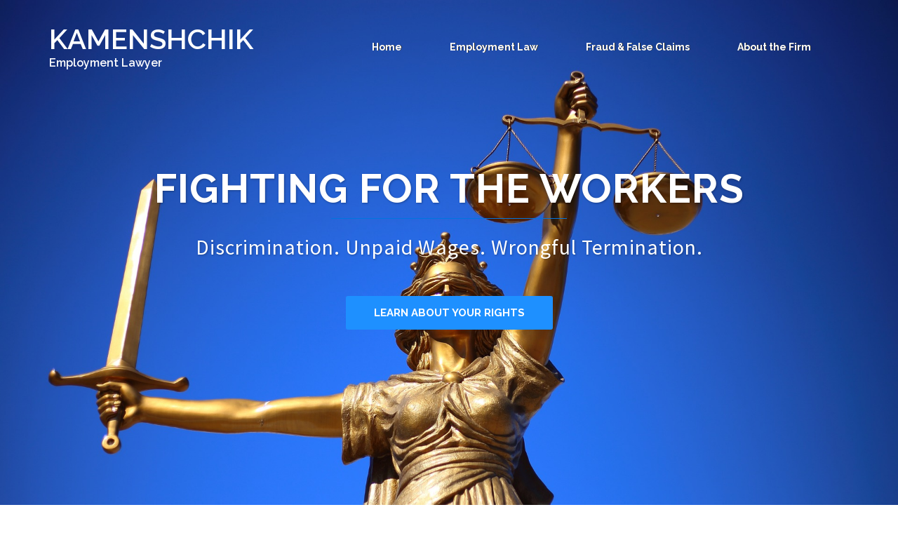

--- FILE ---
content_type: text/html; charset=UTF-8
request_url: https://kcounsel.com/
body_size: 9357
content:
<!DOCTYPE html><html
lang=en-US prefix="og: http://ogp.me/ns#"><head><meta
charset="UTF-8"><meta
name="viewport" content="width=device-width, initial-scale=1"><link
rel=profile href=https://gmpg.org/xfn/11><link
rel=pingback href=https://kcounsel.com/xmlrpc.php> <script async src="https://www.googletagmanager.com/gtag/js?id=UA-34894717-1"></script> <script>window.dataLayer = window.dataLayer || [];
  function gtag(){dataLayer.push(arguments);}
  gtag('js', new Date());

  gtag('config', 'UA-34894717-1');</script> <script async src="https://www.googletagmanager.com/gtag/js?id=AW-1046674117"></script> <script>window.dataLayer = window.dataLayer || [];
  function gtag(){dataLayer.push(arguments);}
  gtag('js', new Date());

  gtag('config', 'AW-1046674117');</script> <link
rel=stylesheet href=https://kcounsel.com/wp-content/cache/minify/09060.css media=all><title>Your Employment Lawyer | KAMENSHCHIK</title><meta
name='robots' content='max-image-preview:large'> <script>var gtm4wp_datalayer_name = "dataLayer";
	var dataLayer = dataLayer || []</script> <meta
name="description" content="This New York law firm practices employment law and represents employees only. It handles issues pertaining to wage theft, overtime, minimum wage, prevailing wage, tips, uniform allowances, unlawful deductions, discrimination, and wrongful termination."><link
rel=canonical href=https://kcounsel.com/ ><meta
property="og:locale" content="en_US"><meta
property="og:type" content="website"><meta
property="og:title" content="Your Employment Lawyer | KAMENSHCHIK"><meta
property="og:description" content="This New York law firm practices employment law and represents employees only. It handles issues pertaining to wage theft, overtime, minimum wage, prevailing wage, tips, uniform allowances, unlawful deductions, discrimination, and wrongful termination."><meta
property="og:url" content="https://kcounsel.com/"><meta
property="og:site_name" content="KAMENSHCHIK"><meta
name="twitter:card" content="summary_large_image"><meta
name="twitter:description" content="This New York law firm practices employment law and represents employees only. It handles issues pertaining to wage theft, overtime, minimum wage, prevailing wage, tips, uniform allowances, unlawful deductions, discrimination, and wrongful termination."><meta
name="twitter:title" content="Your Employment Lawyer | KAMENSHCHIK"><meta
name="twitter:site" content="@kamenshchik"><meta
name="twitter:creator" content="@kamenshchik"> <script type=application/ld+json>{"@context":"http:\/\/schema.org","@type":"WebSite","@id":"#website","url":"https:\/\/kcounsel.com\/","name":"KAMENSHCHIK","potentialAction":{"@type":"SearchAction","target":"https:\/\/kcounsel.com\/?s={search_term_string}","query-input":"required name=search_term_string"}}</script> <script type=application/ld+json>{"@context":"http:\/\/schema.org","@type":"Organization","url":"https:\/\/kcounsel.com\/","sameAs":["https:\/\/www.facebook.com\/kamenshchik","https:\/\/www.linkedin.com\/company\/kamenshchik-l-l-c-\/","https:\/\/twitter.com\/kamenshchik"],"@id":"#organization","name":"KAMENSHCHIK L.L.C.","logo":""}</script> <meta
name="google-site-verification" content="GaGCdUQhapZGtqCSvXNC4ClX8zm7i6hayAs1syslfrg"><link
rel=dns-prefetch href=//fonts.googleapis.com><link
rel=dns-prefetch href=//use.fontawesome.com><link
rel=dns-prefetch href=//s.w.org><link
rel=alternate type=application/rss+xml title="KAMENSHCHIK &raquo; Feed" href=https://kcounsel.com/feed/ ><link
rel=alternate type=application/rss+xml title="KAMENSHCHIK &raquo; Comments Feed" href=https://kcounsel.com/comments/feed/ > <script>window._wpemojiSettings = {"baseUrl":"https:\/\/s.w.org\/images\/core\/emoji\/13.0.1\/72x72\/","ext":".png","svgUrl":"https:\/\/s.w.org\/images\/core\/emoji\/13.0.1\/svg\/","svgExt":".svg","source":{"concatemoji":"https:\/\/kcounsel.com\/wp-includes\/js\/wp-emoji-release.min.js?ver=5.7.14"}};
			!function(e,a,t){var n,r,o,i=a.createElement("canvas"),p=i.getContext&&i.getContext("2d");function s(e,t){var a=String.fromCharCode;p.clearRect(0,0,i.width,i.height),p.fillText(a.apply(this,e),0,0);e=i.toDataURL();return p.clearRect(0,0,i.width,i.height),p.fillText(a.apply(this,t),0,0),e===i.toDataURL()}function c(e){var t=a.createElement("script");t.src=e,t.defer=t.type="text/javascript",a.getElementsByTagName("head")[0].appendChild(t)}for(o=Array("flag","emoji"),t.supports={everything:!0,everythingExceptFlag:!0},r=0;r<o.length;r++)t.supports[o[r]]=function(e){if(!p||!p.fillText)return!1;switch(p.textBaseline="top",p.font="600 32px Arial",e){case"flag":return s([127987,65039,8205,9895,65039],[127987,65039,8203,9895,65039])?!1:!s([55356,56826,55356,56819],[55356,56826,8203,55356,56819])&&!s([55356,57332,56128,56423,56128,56418,56128,56421,56128,56430,56128,56423,56128,56447],[55356,57332,8203,56128,56423,8203,56128,56418,8203,56128,56421,8203,56128,56430,8203,56128,56423,8203,56128,56447]);case"emoji":return!s([55357,56424,8205,55356,57212],[55357,56424,8203,55356,57212])}return!1}(o[r]),t.supports.everything=t.supports.everything&&t.supports[o[r]],"flag"!==o[r]&&(t.supports.everythingExceptFlag=t.supports.everythingExceptFlag&&t.supports[o[r]]);t.supports.everythingExceptFlag=t.supports.everythingExceptFlag&&!t.supports.flag,t.DOMReady=!1,t.readyCallback=function(){t.DOMReady=!0},t.supports.everything||(n=function(){t.readyCallback()},a.addEventListener?(a.addEventListener("DOMContentLoaded",n,!1),e.addEventListener("load",n,!1)):(e.attachEvent("onload",n),a.attachEvent("onreadystatechange",function(){"complete"===a.readyState&&t.readyCallback()})),(n=t.source||{}).concatemoji?c(n.concatemoji):n.wpemoji&&n.twemoji&&(c(n.twemoji),c(n.wpemoji)))}(window,document,window._wpemojiSettings);</script> <link
rel=stylesheet id=sydney-fonts-css  href='https://fonts.googleapis.com/css?family=Source+Sans+Pro%3A400%2C400italic%2C600%7CRaleway%3A400%2C500%2C600' type=text/css media=all> <!--[if lte IE 9]><link
rel=stylesheet id=sydney-ie9-css  href='https://kcounsel.com/wp-content/themes/sydney/css/ie9.css?ver=5.7.14' type=text/css media=all> <![endif]--><link
rel=stylesheet id=font-awesome-official-css  href=https://use.fontawesome.com/releases/v5.8.1/css/all.css type=text/css media=all integrity=sha384-50oBUHEmvpQ+1lW4y57PTFmhCaXp0ML5d60M1M7uH2+nqUivzIebhndOJK28anvf crossorigin=anonymous><link
rel=stylesheet id=sccss_style-css  href='https://kcounsel.com/?sccss=1&#038;ver=5.7.14' type=text/css media=all><link
rel=stylesheet id=font-awesome-official-v4shim-css  href=https://use.fontawesome.com/releases/v5.8.1/css/v4-shims.css type=text/css media=all integrity=sha384-knhdgIEP1JBPHETtXGyUk1FXV22kd1ZAN8yyExweAKAfztV5+kSBjUff4pHDG38c crossorigin=anonymous><link
rel=stylesheet id=google-fonts-1-css  href='https://fonts.googleapis.com/css?family=Roboto%3A100%2C100italic%2C200%2C200italic%2C300%2C300italic%2C400%2C400italic%2C500%2C500italic%2C600%2C600italic%2C700%2C700italic%2C800%2C800italic%2C900%2C900italic%7CRoboto+Slab%3A100%2C100italic%2C200%2C200italic%2C300%2C300italic%2C400%2C400italic%2C500%2C500italic%2C600%2C600italic%2C700%2C700italic%2C800%2C800italic%2C900%2C900italic%7CRaleway%3A100%2C100italic%2C200%2C200italic%2C300%2C300italic%2C400%2C400italic%2C500%2C500italic%2C600%2C600italic%2C700%2C700italic%2C800%2C800italic%2C900%2C900italic&#038;ver=5.7.14' type=text/css media=all> <script>if (document.location.protocol != "https:") {document.location = document.URL.replace(/^http:/i, "https:");}</script> <link
rel=https://api.w.org/ href=https://kcounsel.com/wp-json/ ><link
rel=alternate type=application/json href=https://kcounsel.com/wp-json/wp/v2/pages/4><link
rel=EditURI type=application/rsd+xml title=RSD href=https://kcounsel.com/xmlrpc.php?rsd><link
rel=wlwmanifest type=application/wlwmanifest+xml href=https://kcounsel.com/wp-includes/wlwmanifest.xml><meta
name="generator" content="WordPress 5.7.14"><link
rel=shortlink href=https://kcounsel.com/ ><link
rel=alternate type=application/json+oembed href="https://kcounsel.com/wp-json/oembed/1.0/embed?url=https%3A%2F%2Fkcounsel.com%2F"><link
rel=alternate type=text/xml+oembed href="https://kcounsel.com/wp-json/oembed/1.0/embed?url=https%3A%2F%2Fkcounsel.com%2F&#038;format=xml"> <script>document.documentElement.className = document.documentElement.className.replace( 'no-js', 'js' );</script> <script>dataLayer.push({"pagePostType":"frontpage","pagePostType2":"single-page","pagePostAuthor":"Kamenshchik"});</script> </head><body
data-rsssl=1 class="home page-template page-template-page-templates page-template-page_front-page page-template-page-templatespage_front-page-php page page-id-4 elementor-default elementor-kit-3725 elementor-page elementor-page-4"> <script>goog_snippet_vars = function() {
    var w = window;
    w.google_conversion_id = 1046674117;
    w.google_conversion_label = "JWNSCIiFz3IQxfWL8wM";
    w.google_remarketing_only = false;
  }
  // DO NOT CHANGE THE CODE BELOW.
  goog_report_conversion = function(url) {
    goog_snippet_vars();
    window.google_conversion_format = "3";
    var opt = new Object();
    opt.onload_callback = function() {
    if (typeof(url) != 'undefined') {
      window.location = url;
    }
  }
  var conv_handler = window['google_trackConversion'];
  if (typeof(conv_handler) == 'function') {
    conv_handler(opt);
  }
}</script> <script src=https://www.googleadservices.com/pagead/conversion_async.js></script> <div
class=preloader><div
class=spinner><div
class=pre-bounce1></div><div
class=pre-bounce2></div></div></div><div
id=page class="hfeed site"> <a
class="skip-link screen-reader-text" href=#content>Skip to content</a><header
id=masthead class=site-header role=banner><div
class=header-wrap><div
class=container><div
class=row><div
class="col-md-4 col-sm-8 col-xs-12"><h1 class="site-title"><a
href=https://kcounsel.com/ rel=home>KAMENSHCHIK</a></h1><h2 class="site-description">Employment Lawyer</h2></div><div
class="col-md-8 col-sm-4 col-xs-12"><div
class=btn-menu></div><nav
id=mainnav class=mainnav role=navigation><div
class=menu-menu-1-container><ul
id=menu-menu-1 class=menu><li
id=menu-item-3017 class="menu-item menu-item-type-post_type menu-item-object-page menu-item-home current-menu-item page_item page-item-4 current_page_item menu-item-3017"><a
href=https://kcounsel.com/ aria-current=page>Home</a></li><li
id=menu-item-3021 class="menu-item menu-item-type-custom menu-item-object-custom menu-item-has-children menu-item-3021"><a
href=https://kcounsel.com/employment-law-in-new-york/ >Employment Law</a><ul
class=sub-menu><li
id=menu-item-3268 class="menu-item menu-item-type-custom menu-item-object-custom menu-item-3268"><a
href=https://kcounsel.com/employment-law-in-new-york/ >Overview</a></li><li
id=menu-item-3138 class="menu-item menu-item-type-post_type menu-item-object-post menu-item-3138"><a
href=https://kcounsel.com/minimum-wage-in-new-york/ >Minimum Wage</a></li><li
id=menu-item-3139 class="menu-item menu-item-type-post_type menu-item-object-post menu-item-3139"><a
href=https://kcounsel.com/overtime-in-new-york/ >Overtime Pay</a></li><li
id=menu-item-3137 class="menu-item menu-item-type-post_type menu-item-object-page menu-item-3137"><a
href=https://kcounsel.com/free-consultation/ >Free Consultation</a></li></ul></li><li
id=menu-item-3762 class="menu-item menu-item-type-custom menu-item-object-custom menu-item-has-children menu-item-3762"><a
href=https://kcounsel.com/report-fca-fraud/ >Fraud &#038; False Claims</a><ul
class=sub-menu><li
id=menu-item-3752 class="menu-item menu-item-type-post_type menu-item-object-page menu-item-3752"><a
href="https://kcounsel.com/?page_id=3740">Report Fraud</a></li></ul></li><li
id=menu-item-175 class="menu-item menu-item-type-custom menu-item-object-custom menu-item-has-children menu-item-175"><a
href=https://kcounsel.com/about/ >About the Firm</a><ul
class=sub-menu><li
id=menu-item-3143 class="menu-item menu-item-type-post_type menu-item-object-page menu-item-3143"><a
href=https://kcounsel.com/contact-us/ >Contact the Office</a></li><li
id=menu-item-3136 class="menu-item menu-item-type-post_type menu-item-object-page menu-item-3136"><a
href=https://kcounsel.com/attorney-profile/ >Attorney Profile</a></li><li
id=menu-item-3140 class="menu-item menu-item-type-post_type menu-item-object-page menu-item-3140"><a
href=https://kcounsel.com/active-cases-investigations/ >Active Investigations</a></li><li
id=menu-item-3142 class="menu-item menu-item-type-post_type menu-item-object-page menu-item-3142"><a
href=https://kcounsel.com/testimonials/ >Client Testimonials</a></li></ul></li></ul></div></nav></div></div></div></div></header><div
class=sydney-hero-area><div
id=slideshow class=header-slider data-speed=0 data-mobileslider=fullscreen><div
class=slides-container><div
class="slide-item slide-item-1" style="background-image:url('https://kcounsel.com/wp-content/uploads/2019/04/justice-2060093_1920.jpg');"> <img
alt="Justice, Sword and Scales" data-src=https://kcounsel.com/wp-content/uploads/2019/04/justice-2060093_1920.jpg class="mobile-slide preserve lazyload" src="[data-uri]"><noscript><img
class="mobile-slide preserve" src=https://kcounsel.com/wp-content/uploads/2019/04/justice-2060093_1920.jpg alt="Justice, Sword and Scales"></noscript><div
class=slide-inner><div
class="contain animated fadeInRightBig text-slider"><h2 class="maintitle">FIGHTING FOR THE WORKERS</h2><p
class=subtitle>Discrimination. Unpaid Wages. Wrongful Termination.</p></div> <a
href=https://kcounsel.com/employment-law-in-new-york/ class="roll-button button-slider">LEARN ABOUT YOUR RIGHTS</a></div></div></div></div><div
class=header-image><div
class=overlay></div> <img
width=1920 alt=KAMENSHCHIK title=KAMENSHCHIK data-src=https://kcounsel.com/wp-content/uploads/2019/04/cropped-buildings-city-cityscape-417192.jpg class="header-inner lazyload" src="[data-uri]"><noscript><img
class=header-inner src=https://kcounsel.com/wp-content/uploads/2019/04/cropped-buildings-city-cityscape-417192.jpg width=1920 alt=KAMENSHCHIK title=KAMENSHCHIK></noscript></div></div><div
id=content class=page-wrap><div
class="container content-wrapper"><div
class=row><div
id=primary class=fp-content-area><main
id=main class=site-main role=main><div
class=entry-content><div
data-elementor-type=wp-post data-elementor-id=4 class="elementor elementor-4" data-elementor-settings=[]><div
class=elementor-inner><div
class=elementor-section-wrap><section
class="elementor-section elementor-top-section elementor-element elementor-element-454770d5 elementor-section-boxed elementor-section-height-default elementor-section-height-default" data-id=454770d5 data-element_type=section id=services><div
class="elementor-container elementor-column-gap-default"><div
class=elementor-row><div
class="elementor-column elementor-col-100 elementor-top-column elementor-element elementor-element-49c465df" data-id=49c465df data-element_type=column><div
class="elementor-column-wrap elementor-element-populated"><div
class=elementor-widget-wrap><div
class="elementor-element elementor-element-39c9553d elementor-widget elementor-widget-heading" data-id=39c9553d data-element_type=widget data-widget_type=heading.default><div
class=elementor-widget-container><h3 class="elementor-heading-title elementor-size-default">practice areas</h3></div></div><div
class="elementor-element elementor-element-3584b5 elementor-widget-divider--view-line elementor-widget elementor-widget-divider" data-id=3584b5 data-element_type=widget data-widget_type=divider.default><div
class=elementor-widget-container><div
class=elementor-divider> <span
class=elementor-divider-separator> </span></div></div></div><section
class="elementor-section elementor-inner-section elementor-element elementor-element-5453d6a7 elementor-section-boxed elementor-section-height-default elementor-section-height-default" data-id=5453d6a7 data-element_type=section><div
class="elementor-container elementor-column-gap-extended"><div
class=elementor-row><div
class="elementor-column elementor-col-33 elementor-inner-column elementor-element elementor-element-1fc0243e" data-id=1fc0243e data-element_type=column><div
class="elementor-column-wrap elementor-element-populated"><div
class=elementor-widget-wrap><div
class="elementor-element elementor-element-4da9bb52 elementor-view-framed elementor-shape-circle elementor-position-top elementor-vertical-align-top elementor-widget elementor-widget-icon-box" data-id=4da9bb52 data-element_type=widget data-widget_type=icon-box.default><div
class=elementor-widget-container><div
class=elementor-icon-box-wrapper><div
class=elementor-icon-box-icon> <span
class="elementor-icon elementor-animation-" > <i
class="fa fa-dollar" aria-hidden=true></i> </span></div><div
class=elementor-icon-box-content><h3 class="elementor-icon-box-title"> <span ><b>Wage Theft</b></span></h3><p
class=elementor-icon-box-description>Wage theft includes the failure to pay minimum wage, failure to pay proper overtime, underpayment of prevailing wage, failure to pay non-discretionary bonuses, delayed and/or infrequent payment of wages, unlawful deductions from wages, unpaid tips or unlawful tip sharing, and so on.</p></div></div></div></div></div></div></div><div
class="elementor-column elementor-col-33 elementor-inner-column elementor-element elementor-element-41677401" data-id=41677401 data-element_type=column><div
class="elementor-column-wrap elementor-element-populated"><div
class=elementor-widget-wrap><div
class="elementor-element elementor-element-382d7417 elementor-view-framed elementor-shape-circle elementor-position-top elementor-vertical-align-top elementor-widget elementor-widget-icon-box" data-id=382d7417 data-element_type=widget data-widget_type=icon-box.default><div
class=elementor-widget-container><div
class=elementor-icon-box-wrapper><div
class=elementor-icon-box-icon> <span
class="elementor-icon elementor-animation-" > <i
class="fa fa-gavel" aria-hidden=true></i> </span></div><div
class=elementor-icon-box-content><h3 class="elementor-icon-box-title"> <span ><b>Discrimination & Wrongful Termination</b></span></h3><p
class=elementor-icon-box-description>Unlawful discriminatory practices are punishable by a variety of legal frameworks, including Title VII of the Civil Rights Act of 1964, the Americans with Disabilities Act, and the Age Discrimination in Employment Act, as well other similar state based statutes.</p></div></div></div></div></div></div></div><div
class="elementor-column elementor-col-33 elementor-inner-column elementor-element elementor-element-103fa863" data-id=103fa863 data-element_type=column><div
class="elementor-column-wrap elementor-element-populated"><div
class=elementor-widget-wrap><div
class="elementor-element elementor-element-7fd54726 elementor-view-framed elementor-shape-circle elementor-position-top elementor-vertical-align-top elementor-widget elementor-widget-icon-box" data-id=7fd54726 data-element_type=widget data-widget_type=icon-box.default><div
class=elementor-widget-container><div
class=elementor-icon-box-wrapper><div
class=elementor-icon-box-icon> <span
class="elementor-icon elementor-animation-" > <i
class="fa fa-female" aria-hidden=true></i> </span></div><div
class=elementor-icon-box-content><h3 class="elementor-icon-box-title"> <span ><b>Equal Pay Act</b></span></h3><p
class=elementor-icon-box-description>If you have reason to believe that your rate of pay is lower when compared to similar coworkers, and this is due to your gender, your employer may have violated the law that prohibits such discriminatory pay practices.</p></div></div></div></div></div></div></div></div></div></section><div
class="elementor-element elementor-element-1c383550 elementor-align-center elementor-widget elementor-widget-button" data-id=1c383550 data-element_type=widget data-widget_type=button.default><div
class=elementor-widget-container><div
class=elementor-button-wrapper> <a
href=https://kcounsel.com/employment-law-in-new-york/ class="elementor-button-link elementor-button elementor-size-sm" role=button> <span
class=elementor-button-content-wrapper> <span
class=elementor-button-text>learn about our services</span> </span> </a></div></div></div></div></div></div></div></div></section><section
class="elementor-section elementor-top-section elementor-element elementor-element-731e5d96 elementor-section-boxed elementor-section-height-default elementor-section-height-default" data-id=731e5d96 data-element_type=section data-settings={&quot;background_background&quot;:&quot;classic&quot;}><div
class=elementor-background-overlay></div><div
class="elementor-container elementor-column-gap-default"><div
class=elementor-row><div
class="elementor-column elementor-col-100 elementor-top-column elementor-element elementor-element-32eed377" data-id=32eed377 data-element_type=column><div
class="elementor-column-wrap elementor-element-populated"><div
class=elementor-widget-wrap><div
class="elementor-element elementor-element-2d66f97d elementor-widget elementor-widget-heading" data-id=2d66f97d data-element_type=widget data-widget_type=heading.default><div
class=elementor-widget-container><h3 class="elementor-heading-title elementor-size-default">What our clients say</h3></div></div><div
class="elementor-element elementor-element-eab53ae elementor-widget elementor-widget-html" data-id=eab53ae data-element_type=widget data-widget_type=html.default><div
class=elementor-widget-container><p
style="color: #FFFF00; font-size:30px; letter-spacing:5px; text-align:center; margin:0px;"> <i
class="fas fa-star"></i><i
class="fas fa-star"></i><i
class="fas fa-star"></i><i
class="fas fa-star"></i><i
class="fas fa-star"></i></p></div></div><div
class="elementor-element elementor-element-0acbdb7 elementor-align-center elementor-widget elementor-widget-button" data-id=0acbdb7 data-element_type=widget data-widget_type=button.default><div
class=elementor-widget-container><div
class=elementor-button-wrapper> <a
href=https://kcounsel.com/testimonials/ class="elementor-button-link elementor-button elementor-size-sm elementor-animation-grow" role=button> <span
class=elementor-button-content-wrapper> <span
class=elementor-button-text>More Testimonials</span> </span> </a></div></div></div><div
class="elementor-element elementor-element-7804af08 elementor-widget elementor-widget-athemes-testimonials" data-id=7804af08 data-element_type=widget data-widget_type=athemes-testimonials.default><div
class=elementor-widget-container><div
class=widget_sydney_testimonials> <i
class="fa fa-quote-left"></i><div
class=roll-testimonials data-autoplay=5000><div
class=customer><blockquote
class=whisper><p>“I can’t express how great of a lawyer Joseph Kamenshchik was to me. He sat with me and explained [everything] he was doing, any changes or documents that was going out he contacted me before he sent it out. He was honest, which I appreciated very much. Worked very hard on my case, and never gave up. I recommend him as a great lawyer who will fight til the end. Thank you so much for your help and support.”</p></blockquote><div
class=name><div
class=testimonial-name>M.R.</div> <span
class=testimonial-position>Client</span></div></div><div
class=customer><blockquote
class=whisper><p>“Mr. Kamenshchik is one of the finest attorneys that myself and my family have ever encountered. I have dealt with many attorneys in the past who claim [to be] extremely knowledgeable. However, Mr. Kamenshchik is the best. He is there for your best [interest] in more ways [than] one. He will not give up. Mr. Kamenshchik is a [great] person and he is a wealth of knowledge to have representing you. The bottom line, PEOPLE ARE NOT LIKE THIS [ANYMORE.]”</p></blockquote><div
class=name><div
class=testimonial-name>P.A.</div> <span
class=testimonial-position>Client</span></div></div></div></div></div></div></div></div></div></div></div></section><section
class="elementor-section elementor-top-section elementor-element elementor-element-5f5912a9 elementor-section-content-middle elementor-section-boxed elementor-section-height-default elementor-section-height-default" data-id=5f5912a9 data-element_type=section data-settings={&quot;background_background&quot;:&quot;classic&quot;}><div
class="elementor-container elementor-column-gap-default"><div
class=elementor-row><div
class="elementor-column elementor-col-50 elementor-top-column elementor-element elementor-element-47dd47c6" data-id=47dd47c6 data-element_type=column><div
class="elementor-column-wrap elementor-element-populated"><div
class=elementor-widget-wrap><div
class="elementor-element elementor-element-1eeabb6b elementor-widget elementor-widget-heading" data-id=1eeabb6b data-element_type=widget data-widget_type=heading.default><div
class=elementor-widget-container><h3 class="elementor-heading-title elementor-size-default">WANT MORE INFORMATION ABOUT OUR FIRM?</h3></div></div></div></div></div><div
class="elementor-column elementor-col-50 elementor-top-column elementor-element elementor-element-3cccb400" data-id=3cccb400 data-element_type=column><div
class="elementor-column-wrap elementor-element-populated"><div
class=elementor-widget-wrap><div
class="elementor-element elementor-element-65f03d1a elementor-align-center elementor-widget elementor-widget-button" data-id=65f03d1a data-element_type=widget data-widget_type=button.default><div
class=elementor-widget-container><div
class=elementor-button-wrapper> <a
href=https://kcounsel.com/about/ class="elementor-button-link elementor-button elementor-size-sm" role=button> <span
class=elementor-button-content-wrapper> <span
class=elementor-button-text>Learn more</span> </span> </a></div></div></div></div></div></div></div></div></section><section
class="elementor-section elementor-top-section elementor-element elementor-element-70c50bee elementor-section-boxed elementor-section-height-default elementor-section-height-default" data-id=70c50bee data-element_type=section><div
class="elementor-container elementor-column-gap-default"><div
class=elementor-row><div
class="elementor-column elementor-col-100 elementor-top-column elementor-element elementor-element-9254a77" data-id=9254a77 data-element_type=column><div
class="elementor-column-wrap elementor-element-populated"><div
class=elementor-widget-wrap><div
class="elementor-element elementor-element-246ca4c0 elementor-widget elementor-widget-heading" data-id=246ca4c0 data-element_type=widget data-widget_type=heading.default><div
class=elementor-widget-container><h3 class="elementor-heading-title elementor-size-default">Latest news</h3></div></div><div
class="elementor-element elementor-element-3735234a elementor-widget-divider--view-line elementor-widget elementor-widget-divider" data-id=3735234a data-element_type=widget data-widget_type=divider.default><div
class=elementor-widget-container><div
class=elementor-divider> <span
class=elementor-divider-separator> </span></div></div></div><div
class="elementor-element elementor-element-78c05ce5 elementor-widget elementor-widget-athemes-posts" data-id=78c05ce5 data-element_type=widget data-widget_type=athemes-posts.default><div
class=elementor-widget-container><div
class=panel-grid-cell><div
class="latest-news-wrapper carousel owl-carousel row style1"><div
class="blog-post col-md-12"><div
class=post-background style="background-image: url(  )"></div><h4 class="entry-title"><a
href=https://kcounsel.com/employment-law-in-new-york/ rel=bookmark>Employment Law in New York</a></h4><div
class=entry-summary><p>Employees are welcome to contact this law office to discuss these employment issues and to explore available legal options. Please call (917) 719-1102 or email the office through lawyer@kcounsel.com, at any time, day or night. Employee rights are important and deserve proper enforcement.</p></div></div><div
class="blog-post col-md-12"><div
class=post-background style="background-image: url(  )"></div><h4 class="entry-title"><a
href=https://kcounsel.com/arbitration-epic-weapon/ rel=bookmark>Arbitration is an Epic Weapon: Time to Fight Back</a></h4><div
class=entry-summary><p>As you may have heard, the Supreme Court of the United States (&#8220;SCOTUS&#8221;) has ruled against the employees in Epic Systems Corp. v. Lewis (584 U.S. ___ 2018). Undoubtedly, this will allow employers to weaponize the Federal Arbitration Act against a growing number of employees. This will require innovative statutory correction at the federal, state, [&hellip;]</p></div></div><div
class="blog-post col-md-12"><div
class=post-background style="background-image: url(  )"></div><h4 class="entry-title"><a
href=https://kcounsel.com/overtime-in-new-york/ rel=bookmark>Overtime Violations</a></h4><div
class=entry-summary><p>CALL NOW 917-719-1102 Free ConsultationYou are invited to call this law office at 917-719-1102 to speak with a lawyer at any time about your wage concerns, day or night. The consultation is absolutely free. Are You Paid Overtime?Generally, employees are to be paid one and a half times their regular hourly rate for every hour [&hellip;]</p></div></div><div
class="blog-post col-md-12"><div
class=post-background style="background-image: url(  )"></div><h4 class="entry-title"><a
href=https://kcounsel.com/minimum-wage-in-new-york/ rel=bookmark>Minimum Wage Violations</a></h4><div
class=entry-summary><p>CALL NOW 917-719-1102 Free ConsultationYou are invited to call this law office at 917-719-1102 to speak with a lawyer at any time about your wage concerns, day or night. The consultation is absolutely free. Are You Paid Less Than Minimum Wage?If you are an employee and you are paid less than minimum wage, you may [&hellip;]</p></div></div></div></div></div></div></div></div></div></div></div></section><section
class="elementor-section elementor-top-section elementor-element elementor-element-6af86639 elementor-section-boxed elementor-section-height-default elementor-section-height-default" data-id=6af86639 data-element_type=section data-settings={&quot;background_background&quot;:&quot;classic&quot;}><div
class="elementor-container elementor-column-gap-default"><div
class=elementor-row><div
class="elementor-column elementor-col-100 elementor-top-column elementor-element elementor-element-7c43a80e" data-id=7c43a80e data-element_type=column><div
class="elementor-column-wrap elementor-element-populated"><div
class=elementor-widget-wrap><div
class="elementor-element elementor-element-4c271b4 elementor-shape-circle sydney-social-row elementor-grid-0 elementor-widget elementor-widget-social-icons" data-id=4c271b4 data-element_type=widget data-widget_type=social-icons.default><div
class=elementor-widget-container><div
class="elementor-social-icons-wrapper elementor-grid"><div
class=elementor-grid-item> <a
class="elementor-icon elementor-social-icon elementor-social-icon-facebook elementor-repeater-item-1fc9825" href=https://www.facebook.com/kamenshchik/ target=_blank> <span
class=elementor-screen-only>Facebook</span> <i
class="fa fa-facebook"></i> </a></div><div
class=elementor-grid-item> <a
class="elementor-icon elementor-social-icon elementor-social-icon-twitter elementor-repeater-item-3cff2d5" href=https://twitter.com/kamenshchik target=_blank> <span
class=elementor-screen-only>Twitter</span> <i
class="fa fa-twitter"></i> </a></div><div
class=elementor-grid-item> <a
class="elementor-icon elementor-social-icon elementor-social-icon-linkedin elementor-repeater-item-e63d45f" href=https://www.linkedin.com/pub/joseph-kamenshchik/1b/a47/615 target=_blank> <span
class=elementor-screen-only>Linkedin</span> <i
class="fa fa-linkedin"></i> </a></div></div></div></div></div></div></div></div></div></section></div></div></div></div></main></div></div></div></div><div
id=sidebar-footer class="footer-widgets widget-area" role=complementary><div
class=container><div
class="sidebar-column col-md-4"><aside
id=custom_html-2 class="widget_text widget widget_custom_html"><h3 class="widget-title">Mailing Address</h3><div
class="textwidget custom-html-widget"><span
style=color:#1f97d3;><b>KAMENSHCHIK, L.L.C.</b></span><br> <span
style=color:#CCC;>94 Gardiners Ave. #182<br> Levittown, New York 11756<br><br></span></div></aside></div><div
class="sidebar-column col-md-4"><aside
id=custom_html-3 class="widget_text widget widget_custom_html"><h3 class="widget-title">Contact the Office</h3><div
class="textwidget custom-html-widget"><span
style="font-weight: bold; color: #1f97d3;"><i
class="fas fa-phone fa-flip-horizontal"></i> Tel.</span> <span
style=color:#CCC;>(917) 719-1102 <br></span> <span
style="font-weight: bold; color: #1f97d3;"><i
class="fas fa-fax"></i> Fax.</span> <span
style=color:#CCC;>(718) 764-6406 <br></span> <span
style="font-weight: bold; color: #1f97d3;"><i
class="fas fa-envelope"></i> Email</span> <span
style=color:#CCC;>lawyer@kcounsel.com<br></span> </div></aside></div><div
class="sidebar-column col-md-4"><aside
id=custom_html-4 class="widget_text widget widget_custom_html"><h3 class="widget-title">Meeting Locations</h3><div
class="textwidget custom-html-widget"><span
style=color:#1f97d3;><b>Mutually Agreeable Locations</b></span> <span
style=color:#CCC;>(By Appointment Only) in New York City, Manhattan, Brooklyn, Queens, Staten Island, Bronx, Westchester County, Nassau County, and Suffolk County.</span><br><br></div></aside></div></div></div> <a
class=go-top><i
class="fa fa-angle-up"></i></a><footer
id=colophon class=site-footer role=contentinfo><div
style="text-align:center; color:#CCC;" class="site-info container"> © KAMENSHCHIK 2012-2026. Thank you for visiting the Kamenshchik Law Office.<br><center><b>ATTORNEY ADVERTISING | <a
href=https://kcounsel.com/privacy-policy/ >PRIVACY POLICY</a></b></center><p
style="font-size: 14px; line-height: 16px; color:#CCC;">Notice: The information and/or legal commentary posted on this website is for academic purposes only and is not intended to create an attorney-client relationship. A written agreement that is duly signed, setting forth the nature and extent of the attorney-client relationship, is required before this law office may accept professional responsibility for your matter and/or case. Due to the inherent uncertainties in our legal system, attorneys cannot guarantee outcomes - as such, prior results do not guarantee a similar outcome.</p></div></footer></div> <script src=https://kcounsel.com/wp-content/cache/minify/6b261.js defer></script> <script id=contact-form-7-js-extra>var wpcf7 = {"api":{"root":"https:\/\/kcounsel.com\/wp-json\/","namespace":"contact-form-7\/v1"},"cached":"1"};</script> <script id=wpcf7-redirect-script-js-extra>var wpcf7r = {"ajax_url":"https:\/\/kcounsel.com\/wp-admin\/admin-ajax.php"};</script> <script id=elementor-frontend-js-before>var elementorFrontendConfig = {"environmentMode":{"edit":false,"wpPreview":false},"i18n":{"shareOnFacebook":"Share on Facebook","shareOnTwitter":"Share on Twitter","pinIt":"Pin it","download":"Download","downloadImage":"Download image","fullscreen":"Fullscreen","zoom":"Zoom","share":"Share","playVideo":"Play Video","previous":"Previous","next":"Next","close":"Close"},"is_rtl":false,"breakpoints":{"xs":0,"sm":480,"md":768,"lg":1025,"xl":1440,"xxl":1600},"version":"3.0.15","is_static":false,"legacyMode":{"elementWrappers":true},"urls":{"assets":"https:\/\/kcounsel.com\/wp-content\/plugins\/elementor\/assets\/"},"settings":{"page":[],"editorPreferences":[]},"kit":{"global_image_lightbox":"yes","lightbox_enable_counter":"yes","lightbox_enable_fullscreen":"yes","lightbox_enable_zoom":"yes","lightbox_enable_share":"yes","lightbox_title_src":"title","lightbox_description_src":"description"},"post":{"id":4,"title":"Your%20Employment%20Lawyer%20%7C%20KAMENSHCHIK","excerpt":"","featuredImage":false}};</script> <script>var Tawk_API=Tawk_API||{}, Tawk_LoadStart=new Date();
(function(){
var s1=document.createElement("script"),s0=document.getElementsByTagName("script")[0];
s1.async=true;
s1.src='https://embed.tawk.to/5457c004baec509c7200097b/default';
s1.charset='UTF-8';
s1.setAttribute('crossorigin','*');
s0.parentNode.insertBefore(s1,s0);
})();</script> <script>var Tawk_API = Tawk_API || {};
Tawk_API.onChatStarted = function(){   
       gtag('event', 'conversion', {'send_to': 'AW-1046674117/caULCMGogJABEMX1i_MD'});
};</script> <script src=https://kcounsel.com/wp-content/cache/minify/35d7f.js defer></script> </body></html>

--- FILE ---
content_type: text/css;charset=UTF-8
request_url: https://kcounsel.com/?sccss=1&ver=5.7.14
body_size: 606
content:
/* Enter Your Custom CSS Here */

#site-header-twenty {display:none;}

.section-inner-twenty
 {display:none;}


@media screen and (min-width: 800px) {#fcaform {text-align: center; float: right; padding: 0px 20px 0px 20px; border-left:1px #666 solid;border-bottom:1px #666 solid; margin-left:20px;}}
@media screen and (max-width: 480px) {.wpcf7-textarea, .wpcf7-text {width:270px;}}

#wpcf7-f3648-p3544-o1 
{
 font-size:15px !important;
}

#wpcf7-f3648-p3544-o1 input
{
 font-size:15px !important;
 width:250px;
}
#wpcf7-f3648-p3544-o1 textarea
{
 height:200px;
}

.wpcf7 form.sent p {
	display: none;
}

.wpcf7-form-control-signature-body canvas{
          width:100% !important;
    border: 1px solid #000;
}

    .wpcf7-form-control-signature-wrap {
        width:100% !important;
          border: 1px solid #000 !important;
  }

@media screen and (max-width: 768px) {
    .wpcf7-form-control-signature-wrap {
        width:100% !important;
  }}


header .entry-title {margin:0px;padding-bottom:20px;}

.post-thumbnail {margin-bottom: 5px;}

#wagenav {font-size:24px !important;}
.list-group {font-size:16px !important;}
a.list-group {color:#333 !important;}
a.list-group:hover{color:#999 !important;}

header#masthead.site-header {
/* set spacing around blog title */
margin: 0px;
padding-top: 2em;
padding-bottom: 2em;
}

.main-navigation {
    font-size: 18px !important;
}

nav#social-navigation.social-navigation {
/* set space after icons */
margin-bottom: 25px;
}

.entry-content {
font-size: 1.6rem;
}

.site-main {
    padding: 0%;
}

.widget {
	-webkit-hyphens: none !important;
	-moz-hyphens: none !important;
	-ms-hyphens: none !important;
	hyphens: none !important;
	word-wrap: break-word;
  /* set tighter widget spacing on sidebar */
line-height: 1.5;
font-size:16px !important;
margin-bottom: 2em;
}

.entry-content,
.entry-summary,
.page-content,
.comment-content {
	-webkit-hyphens: none !important;
	-moz-hyphens: none !important;
	-ms-hyphens: none !important;
	hyphens: none !important;
	word-wrap: break-word;
}

.mytextwithicon {
    position:relative;
}    
.mytextwithicon:before {
    content: "\f02d";
    font-family: FontAwesome;
    left:10px;
    position:absolute;
    top:0;
 }

.contactus {
    position:relative;
}    
.contactus:before {
    content: "\f098";
    font-family: FontAwesome;
    font-size:25px;
    color: #0174df;
    position:absolute;
 }